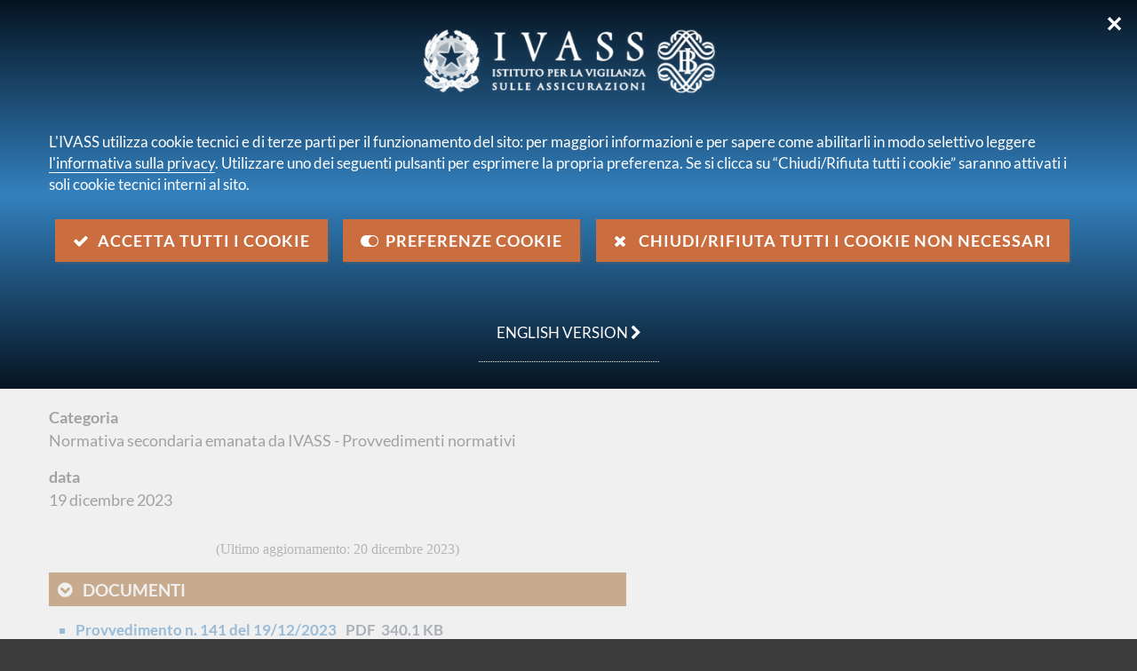

--- FILE ---
content_type: text/html;charset=UTF-8
request_url: https://www.ivass.it/normativa/nazionale/secondaria-ivass/normativi-provv/2023/provv-141/index.html
body_size: 6241
content:
<!DOCTYPE html>
<html lang="it" class="no-js" prefix="og: http://ogp.me/ns#">


      
      
  
  
<head>
  
  
      
              
        
          <!-- <html_head v01.01.05> -->
                                                        <meta charset="utf-8" />
<meta http-equiv="X-UA-Compatible" content="IE=edge" />
<meta name="viewport" content="width=device-width, initial-scale=1.0, shrink-to-fit=no" />
<!--meta http-equiv="Content-Security-Policy"
content="default-src 'none';
script-src 'self'  https://s.ytimg.com https://webtrack.bancaditalia.it https://platform.twitter.com https://syndication.twitter.com https://cdn.syndication.twimg.com https://foq.youreurope.europa.eu 'nonce-AOb3aelPQxth++vKXi//ljGPLlkIhbbg';
style-src 'self' https://platform.twitter.com https://*.twimg.com 'unsafe-inline';
img-src 'self' blob: data: https://i.ytimg.com https://webtrack.bancaditalia.it https://ingestion.webanalytics.italia.it/ https://syndication.twitter.com https://*.twimg.com https://platform.twitter.com;
media-src 'self';
frame-src 'self' https://videoplayer.bancaditalia.it https://www.youtube-nocookie.com  https://platform.twitter.com https://syndication.twitter.com;
font-src 'self' https://fonts.gstatic.com;
connect-src 'self' https://webtrack.bancaditalia.it https://ingestion.webanalytics.italia.it "-->

<meta http-equiv="Content-Security-Policy"
content="
default-src 'none';

script-src 
  'self' 
  'nonce-AOb3aelPQxth++vKXi//ljGPLlkIhbbg'
  
  https://s.ytimg.com
  https://www.youtube-nocookie.com
  https://www.youtube.com
  https://webtrack.bancaditalia.it
  https://ingestion.webanalytics.italia.it
  https://platform.twitter.com
  https://syndication.twitter.com
  https://cdn.syndication.twimg.com
  https://foq.youreurope.europa.eu;

style-src 
  'self' 
  https://platform.twitter.com 
  https://*.twimg.com 
  'unsafe-inline';

img-src 
  'self' 
  blob: 
  data:
  https://i.ytimg.com 
  https://www.youtube-nocookie.com
  https://webtrack.bancaditalia.it 
  https://ingestion.webanalytics.italia.it/
  https://syndication.twitter.com 
  https://*.twimg.com 
  https://platform.twitter.com;

media-src 
  'self' 
  https://www.raiplay.it 
  https://*.raiplay.it;

frame-src 
  'self'
  https://videoplayer.bancaditalia.it 
  https://www.youtube-nocookie.com 
  https://www.youtube.com
  https://www.raiplay.it 
  https://*.raiplay.it
  https://platform.twitter.com 
  https://syndication.twitter.com 
  ;

font-src 
  'self' 
  https://fonts.gstatic.com;

connect-src 
  'self' 
  https://webtrack.bancaditalia.it 
  https://ingestion.webanalytics.italia.it
  https://www.youtube-nocookie.com
  https://www.youtube.com
  https://s.ytimg.com
  https://www.raiplay.it
  https://*.raiplay.it;
">
<meta charset="utf-8" />

<meta name="twitter:widgets:csp" content="on">
<meta name="twitter:dnt" content="on">
<title>IVASS - Provvedimento n. 141 del 19 dicembre 2023</title>
<link rel="icon" type="image/png" href="/application/themes/ivass/favicon.png" />
<meta name="keywords" content="" />
<meta name="modified" content="2023-12-20T08:54:00Z" /><meta name="description" content="Provvedimento recante i parametri di calibrazione degli incentivi/penalizzazioni di cui all'art. 6 del Provvedimento IVASS n. 79 del 14 novembre 2018" /><meta property="og:type" content="article" />
<meta property="og:title" content="&#73;&#86;&#65;&#83;&#83;&#32;&#45;&#32;&#80;&#114;&#111;&#118;&#118;&#101;&#100;&#105;&#109;&#101;&#110;&#116;&#111;&#32;&#110;&#46;&#32;&#49;&#52;&#49;&#32;&#100;&#101;&#108;&#32;&#49;&#57;&#32;&#100;&#105;&#99;&#101;&#109;&#98;&#114;&#101;&#32;&#50;&#48;&#50;&#51;" />
  <meta property="og:description" content="&#80;&#114;&#111;&#118;&#118;&#101;&#100;&#105;&#109;&#101;&#110;&#116;&#111;&#32;&#114;&#101;&#99;&#97;&#110;&#116;&#101;&#32;&#105;&#32;&#112;&#97;&#114;&#97;&#109;&#101;&#116;&#114;&#105;&#32;&#100;&#105;&#32;&#99;&#97;&#108;&#105;&#98;&#114;&#97;&#122;&#105;&#111;&#110;&#101;&#32;&#100;&#101;&#103;&#108;&#105;&#32;&#105;&#110;&#99;&#101;&#110;&#116;&#105;&#118;&#105;&#47;&#112;&#101;&#110;&#97;&#108;&#105;&#122;&#122;&#97;&#122;&#105;&#111;&#110;&#105;&#32;&#100;&#105;&#32;&#99;&#117;&#105;&#32;&#97;&#108;&#108;&#39;&#97;&#114;&#116;&#46;&#32;&#54;&#32;&#100;&#101;&#108;&#32;&#80;&#114;&#111;&#118;&#118;&#101;&#100;&#105;&#109;&#101;&#110;&#116;&#111;&#32;&#73;&#86;&#65;&#83;&#83;&#32;&#110;&#46;&#32;&#55;&#57;&#32;&#100;&#101;&#108;&#32;&#49;&#52;&#32;&#110;&#111;&#118;&#101;&#109;&#98;&#114;&#101;&#32;&#50;&#48;&#49;&#56;" />
<meta property="og:url" content="https://www.ivass.it/normativa/nazionale/secondaria-ivass/normativi-provv/2023/provv-141/index.html" />
<meta property="og:image:secure_url" content="https://www.ivass.it/application/themes/ivass/img/marchioGoogle.png" />
<meta property="og:image" content="https://www.ivass.it/application/themes/ivass/img/marchioGoogle.png" />
<meta property="og:image:type" content="image/png" />
<meta property="og:image:width" content="336" />
<meta property="og:image:height" content="336" />
<!--[if lte IE 9 ]> <link rel="stylesheet" type="text/css" href="/application/themes/ivass/css/ie-banner.css" /> <![endif]-->
<!--[if (gt IE 9)|!(IE)]><!-->
<!--<link rel="stylesheet" href="https://fonts.googleapis.com/css?family=Playfair+Display:400,700,400italic%7CLato:400,400italic,700,700italic,900" />-->
<link rel="stylesheet" href="/application/themes/ivass/fonts/Lato/index.css" />
<link rel="stylesheet" href="/application/themes/ivass/fonts/PlayfairDisplay/index.css" />
<link rel="stylesheet" href="/application/themes/ivass/css/site.css" />

<!--<link rel="stylesheet" href="/application/themes/ivass/css/dot.css" />-->
<script src="/application/themes/ivass/library/modernizr/modernizr.js"></script>
<script src="/application/themes/ivass/library/jquery/jquery.min.js"></script>
<script src="/application/themes/ivass/library/lodash/lodash.mini.js"></script>
<script src="/application/themes/ivass/js/plugins.js"></script>
<script src="/application/themes/ivass/js/site.js"></script>
<script src="/application/themes/ivass/js/cookiePrivacy2.js"></script>
<link rel="stylesheet" href="/application/themes/ivass/css/cookiePrivacy.css" />
<script src="/application/themes/ivass/js/cookiePolicyYoutube.js"></script>
<!--<![endif]-->
<!-- </html_head v01.01.04> -->

      
      
  
  </head>

<body>
  
  
      
              
        
          







   



             


						
	
             


				
	
                           


				
	
                           


				
	
                           


				
	
              





                                        


   				
	                                  
          
                    
                       


   				
	                 


   				
	                                  
          
                    
                       


   				
	                                  
          
                    
                       


   				
	                 


   				
	                                  
          
                    
                       








    <div class="ivass-stripe ivass-testata" role="banner">

        <div class="ivass-section ivass-top-menu-area">

        </div>

        <div class="ivass-section ivass-logo">

            <div class="ivass-page-container">

                <div class="logo-holder">
                    <a href="/homepage/index.html" title="torna alla home page">
                        <img src="/application/themes/ivass/img/marchio-IVASS-white.png" alt="" id="logo-large" />
                        <img src="/application/themes/ivass/img/marchio-IVASS-white-small.png" alt="" id="logo-small" />
                        <span class="sr-only">torna alla home page</span>
                    </a>
                </div>

                <div class="hamburger-menu js-only">
                    <button>
                        <i class="fa fa-fw fa-bars"></i>
                        <span class="sr-only">MENU DI NAVIGAZIONE</span>
                    </button>
                </div>

            </div>

        </div>

        <div class="ivass-section site-nav-menu" role="navigation" id="site-nav" aria-label="navigazione principale del sito">

            <div class="ivass-page-container">

                <ul>
                    <li><span class="sr-only">Strumenti</span>
                        <ul id="site-tools">
                                                      <li><a href="/normativa/nazionale/secondaria-ivass/normativi-provv/2023/provv-141/index.html?com.dotmarketing.htmlpage.language=3" lang="en" title="english version"><span class="label">English version</span><span class="icon" aria-hidden="true">EN</span> </a></li>
                                                                                <li><a href="/ricerca/index.html" title="Cerca nel sito"><span class="label">Cerca nel sito</span><i class="fa fa-search icon"></i></a></li>
                                                  </ul>
                    </li>

                    <li><span class="sr-only">L'IVASS in prospettiva</span>
                        <ul id="site-perspectives">
                            <li ><a href="/consumatori/index.html">Per i consumatori</a></li>
                            <li ><a href="/operatori/index.html">Per imprese e intermediari</a></li>
                        </ul>
                    </li>

                    <li><span class="sr-only">Informazioni</span>
                       <ul>
                                                    <li ><a href='/chi-siamo/index.html'>Chi siamo</a></li>
                                                    <li ><a href='/normativa/index.html'>Normativa</a></li>
                                                    <li ><a href='/pubblicazioni-e-statistiche/index.html'>Pubblicazioni e statistiche</a></li>
                                                    <li ><a href='/media/index.html'>Media</a></li>
                                                  </ul>
                    </li>
                </ul>

            </div>

        </div>

    </div>
            <div class="ivass-stripe ivass-main" role="main">
              <div class="ivass-section ivass-breadcrumb " role="navigation">

            <div class="ivass-page-container">

                <p>sei qui:</p>
                  <ul>
                  <li><a href="/">Home</a></li>
                                      <li><a href='/normativa/index.html'>Normativa</a></li>
                                      <li><a href='/normativa/nazionale/secondaria-ivass/index.html'>Normativa secondaria emanata da IVASS</a></li>
                                      <li><a href='/normativa/nazionale/secondaria-ivass/normativi-provv/index.html'>Provvedimenti normativi</a></li>
                                      <li>Provvedimento n. 141 del 19 dicembre 2023</li>
                                    </ul>

            </div>

        </div>

      
      
  
  
<div class="ivass-section ivass-section-2-1 leaf-page">
<div class="ivass-page-container">

  
<div class="bk-panel">

   		 

<div class="ivass-property-inspector">
     

      	
		   
			  
      		   		   		
   
   				         		
   		       
	     <h1 class="inspector-title">Provvedimento n. 141 del 19 dicembre 2023</h1>

<dl>
<dt>Descrizione</dt>
<dd>Provvedimento recante i parametri di calibrazione degli incentivi/penalizzazioni di cui all'art. 6 del Provvedimento IVASS n. 79 del 14 novembre 2018</dd>
<dt>Categoria</dt>
<dd>
Normativa secondaria emanata da IVASS - Provvedimenti normativi</dd>
<dt>data</dt>
<dd>19 dicembre 2023</dd>

   <div class="ivass-last-modified">
  <h2>Ultimo aggiornamento</h2>
  <p>20 dicembre 2023</p>
</div>
</dl>
  

<div class="ivass-collapsible-panel-mgr">

<div class="ivass-collapsible-panel">
<h2 class="ivass-collapsible-trigger">Documenti</h2>
  <div class="ivass-collapsible aggregatore-standard">
<ol>


     <li>
                <a href="/normativa/nazionale/secondaria-ivass/normativi-provv/2023/provv-141/Provvedimento_141_2023.PDF
">
         <span class="link-title">Provvedimento n. 141 del 19/12/2023</span>
         <span class="link-type">PDF</span>
         <span class="link-size"> 340.1 KB
</span>
                </a>
    </li>

</ol>
</div>
</div>



  
  
  
</div>

        </div> 
   
  
   		               
      
  
      
              
        
          








      
      
    
  

  
   

</div>

  
<div class="bk-panel">
   		 
  
   
   		<div class="local-nav no-menu " role="navigation">
<h2>Navigazione</h2>
   <p class="up-link">
      <a href="/normativa/nazionale/secondaria-ivass/normativi-provv">
         <span class="level-tooltip">vai al livello superiore</span>
         <span class="level-name">Provvedimenti normativi</span>
      </a>
   </p>
</div>

   

</div>  

  
</div>  
</div>   
          
      
  
      
              
        
          </div>
  <div class="ivass-stripe ivass-footer" role="contentinfo">
    <h2 class="sr-only" lang="en">Footer</h2>
    <div class="ivass-section top-tier">
      <div class="ivass-page-container">
        <div class="footer-cell">
                                              <h3 style="color: #fff;">IVASS <small>Istituto per la Vigilanza sulle Assicurazioni</small></h3>
<address>via del Quirinale 21<br /> 00187 Roma<br /> <abbr title="Telefono">Tel</abbr>: +39 06 421331<br /> <abbr title="Posta elettronica ordinaria">e-mail</abbr>: <a href="mailto:email@ivass.it">email@ivass.it</a><br /> <abbr title="Posta elettronica certificata">PEC</abbr>: <a href="mailto:ivass@pec.ivass.it">ivass@pec.ivass.it</a></address>
<ul class="link-list">
<li><i class="fa fa-caret-right"></i><a href="/chi-siamo/in-sintesi/contatti/index.html">Contatti</a></li>
<li><i class="fa fa-caret-right"></i><a href="/footer/servizi/spid/index.html">Servizi online con accesso SPID</a></li>
<li><i class="fa fa-caret-right"></i><a href="/chi-siamo/in-sintesi/lavorare-in-ivass/index.html">Lavorare in IVASS</a></li>
<li><i class="fa fa-caret-right"></i><a href="/chi-siamo/in-sintesi/amministrazione-trasparente/index.html">Amministrazione trasparente</a></li>
<li><i class="fa fa-caret-right"></i><a href="/footer/Social_media_policy_IVASS_it.pdf">Social media policy (PDF)</a></li>
<li><i class="fa fa-caret-right"></i><a href="https://form.agid.gov.it/view/34433290-3bd4-11f0-9cb8-a7b0b759b6a3">Dichiarazione di accessibilit&agrave;</a></li>
<li><i class="fa fa-caret-right"></i><a href="/footer/open-data/Open_Data_IVASS.rdf">Open Data - Metadati Agid (RDF)</a></li>
</ul>
                  </div>
        <div class="footer-cell">
                                              <h3>Informazioni Legali</h3>
<ul class="link-list">
<li><i class="fa fa-caret-right"></i><a href="/footer/privacy/index.html">Privacy</a></li>
<li><i class="fa fa-caret-right"></i><a href="/footer/disclaimer/index.html">Disclaimer</a></li>
<li><i class="fa fa-caret-right"></i><a href="/footer/copyright/index.html">Copyright</a></li>
<li><i class="fa fa-caret-right"></i><a href="/footer/cookie/index.html?dotcache=refresh
">Preferenze cookie</a></li>
</ul>
<h3>Seguici su</h3>
<ul class="social-list">
<li><a href="https://www.instagram.com/ivassocial" target="_blank" rel="noopener"><i class="fa fa-instagram fa-2x"></i>Instagram</a></li>
<li><a href="https://www.linkedin.com/company/ivass-istituto-per-la-vigilanza-sulle-assicurazioni"><i class="fa fa-linkedin-square fa-2x"></i>LinkedIn</a></li>  
<li class="ivass-twitter-listitem-footer">
                            <a class="ivass-twitter-link-footer" href="https://twitter.com/ivassocial" title="Condividi su Twitter">
                                <div class="ivass-twitter-container-footer">
                                    <img class="ivass-twitter-logo-footer" src="/application/themes/ivass/img/new-ico-twitter-footer.svg" alt="twitter logo" aria-hidden="true">
                                    <span>X</span>
                                </div>
                            </a>
                        </li>
<li><a href="/media/newsletter-ivass/index.html"><i class="fa fa-envelope-square fa-2x"></i>Newsletter</a></li>
<li><a href="https://alert.bancaditalia.it/webApp/ivasubscribe"><img src="/application/themes/ivass/img/fa-bell-square.png" alt="E-mail Alert" class="footer-icon">E-mail Alert</a></li>
<li><a href="https://www.youtube.com/playlist?list=PLyhLMpVKJsPvZLWIicdCapcwzAQDk0G7G" target="_blank" rel="noopener"><i class="fa fa-youtube-square fa-2x"></i>YouTube</a></li>
<li><a href="https://www.flickr.com/photos/ivass-album/albums" target="_blank" rel="noopener"><i class="fa fa-flickr fa-2x"></i>Flickr</a></li>
<li><a href="/util/index.rss.html?lingua=it"><i class="fa fa-rss-square fa-2x"></i>RSS</a></li>
</ul>
                  </div>
        <div class="footer-cell">
                                              <h3>Siti d'interesse <span class="sr-only">(link esterni)</span></h3>
<ul class="link-list spaced">
<li><i class="fa fa-caret-right"></i><a href="https://www.bancaditalia.it" target="_blank" rel="noopener">Banca d&rsquo;Italia</a></li>
<li><i class="fa fa-caret-right"></i><a href="https://www.arbitroassicurativo.org" target="_blank" rel="noopener">Arbitro Assicurativo (AAS)</a></li>
<li><i class="fa fa-caret-right"></i><a href="https://www.consob.it/" target="_blank" rel="noopener">Consob</a></li>
<li><i class="fa fa-caret-right"></i><a href="https://www.agcm.it/" target="_blank" rel="noopener">AGCM</a></li>
<li><i class="fa fa-caret-right"></i><a href="https://www.covip.it/" target="_blank" rel="noopener">COVIP</a></li>  
<li><i class="fa fa-caret-right"></i><a href="https://www.mef.gov.it/" target="_blank" rel="noopener">Ministero dell'Economia e delle Finanze</a></li>
<li><i class="fa fa-caret-right"></i><a href="https://www.comitatoeducazionefinanziaria.gov.it/home/index.html" target="_blank" rel="noopener noreferrer">Comitato per l'Educazione Finanziaria</a></li>
<li><i class="fa fa-caret-right"></i><a href="https://www.mise.gov.it/index.php/it/" target="_blank" rel="noopener">Ministero delle Imprese e del Made in Italy</a></li>
<li><i class="fa fa-caret-right"></i><a href="https://eiopa.europa.eu/" target="_blank" rel="noopener">EIOPA - European Insurance and Occupational Pensions Authority</a></li>
<li><i class="fa fa-caret-right"></i><a href="https://www.iaisweb.org/home" target="_blank" rel="noopener">IAIS - International Association of Insurance Supervisors</a></li>
<li><i class="fa fa-caret-right"></i><a href="https://www.ania.it/" target="_blank" rel="noopener">Ania</a></li>
<li><i class="fa fa-caret-right"></i><a href="https://www.consap.it/" target="_blank" rel="noopener">Consap</a></li>
</ul>
                  </div>
      </div>
    </div>
 <div class="ivass-section middle-tier">
    <div class="ivass-page-container">
        <div class="top-rule"></div>
        <h3 class="sr-only">Numeri di contatto</h3>
        <ol>
            <li class="footer-cell ivass-cc-card">
                <div class="cc-title">Contact Center Consumatori</div>
                <div class="cc-image">
                    <img alt="" src="/application/themes/ivass/img/footer/cc-consumatori.png" />
                    <span class="sr-only">
                        Numero Verde: 800 48 66 61
                        dal Lunedì al Venerdì dalle 8:30 alle 14:30
                    </span>
                </div>
                <div class="cc-info">
                    <em>per chiamate dall'estero</em>:
                    <span style="white-space: nowrap">+39 06 9435 8604</span>
                </div>
            </li>
            <li class="footer-cell ivass-cc-card">
                <div class="cc-title">Contact Center Intermediari</div>
                <div class="cc-image cc-pad">
                    <img alt="" src="/application/themes/ivass/img/footer/cc-intermediari.png" />
                    <span class="sr-only">
                        +39 06 404 14 680
                    </span>
                </div>
                <div class="cc-info">
                    <em>dal lunedì al venerdì dalle 8:30 alle 14:30</em>
                </div>
            </li>
            <li class="footer-cell ivass-cc-card">
                <div class="cc-title">Preventivatore Pubblico</div>
                <div class="cc-image">
                    <!--img alt="" src="/application/themes/ivass/img/footer/cc-preventivatore.png" /-->
                    <img alt="" src="/application/themes/ivass/img/footer/cc-consumatori.png" />
                    <span class="sr-only">
                        Numero Verde: 800 48 66 61
                        dal Lunedì al Venerdì dalle 8:30 alle 14:30
                    </span>
                </div>
                <div class="cc-info">
                    <em>per chiamate dall'estero</em>:
                    <span style="white-space: nowrap">+39 06 9435 8604</span>
                </div>              
            </li>
        </ol>
    </div>
</div>
    <div class="ivass-section bottom-tier">
      <div class="ivass-page-container">
        <p>&copy; IVASS | C.F. 97730600588</p>
      </div>
    </div>
  </div>

<!-- begin banner informativo -->
<!--[if lte IE 9 ]>
    <div id="banner-ie">
        <div class="display">

            <div class="img-holder">
                <img src="/application/themes/ivass/img/warning-flat-icon.png" alt="" />
            </div>
            <p>
                ATTENZIONE: per l'accesso al sito è necessario utilizzare un browser più aggiornato:
            </p>

            <ul>
                <li><a href="https://www.mozilla.org/it/firefox/new/">Scarica Firefox</a></li>
                <li><a href="https://www.google.it/chrome/browser/desktop/index.html">Scarica Chrome</a></li>
                <li><a href="http://windows.microsoft.com/it-it/internet-explorer/download-ie">Scarica Internet Explorer 11</a></li>
                <li><a href="https://www.microsoft.com/it-it/windows/microsoft-edge">Scarica Microsoft Edge</a></li>
                <li><a href="https://www.opera.com/it">Scarica Opera</a></li>
            </ul>

        </div>
    </div>
<![endif]-->
        <div id="banner-privacy" role="alert">
      <div class="ivass-page-container">
        <div class="logo-banner">
          <img src="/application/themes/ivass/img/marchio-IVASS-white-small.png" alt="Logo IVASS" />
        </div>
        <!--div class="lang-text" lang="it" id="ivass-cookie-it" tabindex="0"-->
        <div class="lang-text" lang="it" id="ivass-cookie-it">  
    <button id="cb-RejectAll-close-it" type="button" aria-label="Chiudi" class="banner-privacy-close-btn">✕</button>
         <p>
            <span class="sr-only">Informativa sui cookie: </span>
            L'IVASS utilizza cookie tecnici e di terze parti per il funzionamento del sito: per maggiori informazioni e per sapere come abilitarli in modo selettivo leggere <a href="/footer/privacy/index.html">l'informativa sulla privacy</a>. Utilizzare uno dei seguenti pulsanti per esprimere la propria preferenza. Se si clicca su “Chiudi/Rifiuta tutti i cookie” saranno attivati i soli cookie tecnici interni al sito.
            </p>
  <div class="row">                                   
        <div class="text-center  mt-6 btn-line">
          <button id="cb-AcceptAll" name="cb-AcceptAll" type="button" class="btn btn-light mb-2 btn-coockie">
            <span class="cb_bt-icon"><i class="fa fa-check"></i></span>&nbsp;&nbsp;
            <span class="cb_bt-icon-text">Accetta tutti i cookie</span>
          </button>
          <button id="cb-pref" name="cb-pref" type="button" class="btn btn-light mb-2 btn-coockie">
            <span class="cb_bt-icon"><i class="fa fa-toggle-on" ></i></span>&nbsp;&nbsp;
            <span class="cb_bt-icon-text">Preferenze cookie</span>
          </button>
          <button id="cb-RejectAll" name="cb-RejectAll" type="button" class="btn btn-light mb-2 btn-coockie">
            <span class="cb_bt-icon"><i class="fa fa-times"></i></span>&nbsp;&nbsp;
            <span class="cb_bt-icon-text">Chiudi/Rifiuta tutti i cookie non necessari</span>
          </button>
          </div>    
      </div>  
                <div class="ivass-lang-switcher">
                    <a href="#ivass-cookie-en" class="cookieSwitchLang"><span class="sr-only">go to </span>english version <i class="fa fa-chevron-right"></i></a>
                </div>
            </div>

            <div class="lang-text ivass-hidden" lang="en" id="ivass-cookie-en" tabindex="0">
      <button id="cb-RejectAll-close-en" type="button" aria-label="Close" class="banner-privacy-close-btn">✕</button>  
                <p>
                    <span class="sr-only">About this site's cookies: </span>
                    IVASS uses technical and third-party cookies for the operation of the site: for more information and to know how to selectively enable cookies, read the <a href="/footer/privacy/index.html?com.dotmarketing.htmlpage.language=3">Privacy Policy</a>.
Click on one of the buttons below to express your preference. If you click "Close/Reject all cookies", only the internal technical cookies of the site will be activated.
                </p>
                <div class="row">                                   
        <div class="text-center  mt-6 btn-line">
          <button id="cb-AcceptAll-en" name="cb-AcceptAll-en" type="button" class="btn btn-light mb-2 btn-coockie">
            <span class="cb_bt-icon"><i class="fa fa-check"></i></span>&nbsp;&nbsp;
            <span class="cb_bt-icon-text">Accept all cookies</span>
          </button>
          <button id="cb-pref-en" name="cb-pref-en" type="button" class="btn btn-light mb-2 btn-coockie">
            <span class="cb_bt-icon"><i class="fa fa-toggle-on"></i></span>&nbsp;&nbsp;
            <span class="cb_bt-icon-text">Go to cookie preferences</span>
          </button>
          <button id="cb-RejectAll-en" name="cb-RejectAll-en" type="button" class="btn btn-light mb-2 btn-coockie">
            <span class="cb_bt-icon"><i class="fa fa-times"></i></span>&nbsp;&nbsp;
            <span class="cb_bt-icon-text">Close/Reject all non-essential cookies</span>
          </button>
        </div>    
      </div>  
                <div class="ivass-lang-switcher">
                    <a href="#ivass-cookie-it" class="cookieSwitchLang"><span class="sr-only">leggi la </span>versione italiana <i class="fa fa-chevron-right"></i></a>
                </div>
            </div>
        </div>

    </div>
  <!-- end banner informativo -->
<!-- Piwik -->
<!-- Piwik js code removed after CSP enforcing -->
<script src="/application/themes/ivass/js/webtrack.js"></script>
<noscript><p><img src="https://webtrack.bancaditalia.it/piwik/piwik.php?idsite=55&amp;rec=1" style="border:0;" alt="" /></p></noscript>
<!-- End Piwik Code -->


      
      
    
    
</body>

</html>

--- FILE ---
content_type: text/css;charset=UTF-8
request_url: https://www.ivass.it/application/themes/ivass/css/cookiePrivacy.css
body_size: 1504
content:
a.cookieSwitchLang {
  display: inline-block;
  margin-top: 40px;
  padding:20px;
}
#banner-privacy {
  display: none;
  position: fixed;
  z-index: 99999;
  padding: 30px 0;
  left: 0;
  top: 0;
  width: 100%;
  font-size: 17px;
  line-height: 1.45;
  color: #fff;
  text-align: center;
  background-image: url('[data-uri]');
  background-size: 100%;
  background-image: -webkit-gradient(linear, 50% 0%, 50% 100%, color-stop(0%, #061422), color-stop(50%, #3381bf), color-stop(100%, #061422));
  background-image: -moz-linear-gradient(top, #061422 0%, #3381bf 50%, #061422 100%);
  background-image: -webkit-linear-gradient(top, #061422 0%, #3381bf 50%, #061422 100%);
  background-image: linear-gradient(to bottom, #061422 0%, #3381bf 50%, #061422 100%);
}
#banner-privacy .logo-banner {
  margin-bottom: 40px;
}
#banner-privacy .logo-banner img {
  display: block;
  width: 100%;
  max-width: 336px;
  height: auto;
  max-height: 80px;
  margin: 0 auto;
}
#banner-privacy p {
  text-align: left;
  padding: 0;
}
#banner-privacy a {
  color: #fff;
  cursor: pointer;
  border-bottom: 1px solid;
}
#banner-privacy a:hover, #banner-privacy a:focus, #banner-privacy a:active {
  color: #ffff4d;
}
#banner-privacy button {
  background-color: #ca6e3f;
  color: white;
  border: none;
  padding: 15px 20px;
  cursor: pointer;
  margin-top: 10px;
  margin-bottom: 20px;
  text-transform: uppercase;
  letter-spacing: 1px;
  font-style: normal;
}
#banner-privacy button:hover, #banner-privacy button:focus, #banner-privacy button:active {
  color: #0a2139;
  background-color: #a7dcf7;
}
#banner-privacy .ivass-hidden {
  display: none;
}
#banner-privacy :focus {
  outline: none;
}
#banner-privacy ::-moz-focus-inner {
  border: 0;
}
#banner-privacy .ivass-lang-switcher a {
  font-style: normal;
  text-transform: uppercase;
  text-decoration: none;
  border-bottom: 1px dotted;
  color: #ffffff;
}
#banner-privacy .ivass-lang-switcher a:hover, #banner-privacy .ivass-lang-switcher a:focus, #banner-privacy .ivass-lang-switcher a:active {
  color: #ffff80;
  text-decoration: none;
}


.banner-privacy-close-btn {
  position: absolute;
  top: 15px;
  right: 15px;
  background: inherit !important;
  border: none !important;
  font-size: 1.5rem !important;
  cursor: pointer;
  color: white !important;
  box-shadow: none !important;
  min-width: auto !important;
  margin: 0px !important;
  padding: 0px !important;
}


.banner-privacy-close-btn:hover,
.banner-privacy-close-btn:focus,
.banner-privacy-close-btn:focus-visible,  
.banner-privacy-close-btn:active {
  color: #0a2139 !important;
  background-color: #a7dcf7 !important;
  border: 0 !important;
}


@media screen and (max-height: 500px) {
  #banner-privacy {
    padding: 10px 0;
    font-size: 14px;
    line-height: 1.3;
    min-height: 100%;
    background: #444;
  }
  #banner-privacy .logo-banner {
    width: 60%;
    margin: 0 auto 10px auto;
  }
  #banner-privacy button {
    margin-top: 10px;
  }
}
@media screen and (max-height: 320px) {
  #banner-privacy {
    line-height: 1.2;
  }
  #banner-privacy .logo-banner {
    width: 30%;
  }
}
.ivass-no-cookie #banner-privacy {
  display: block;
}

.no-js #banner-privacy, .no-js .ivass-no-cookie #banner-privacy {
  display: none;
}

.js body.ivass-no-cookie {
  position: relative;
  height: 100%;
  width: 100%;
  overflow: hidden;
}
.js body.ivass-no-cookie::after {
  content: '';
  display: block;
  position: absolute;
  left: 0;
  top: 0;
  right: 0;
  bottom: 0;
  cursor: not-allowed;
  background-color: rgba(231, 231, 231, 0.6);
}
.js body.ivass-no-cookie #ivass-ie-cookie-policy-curtain {
  display: block;
  position: absolute;
  left: 0;
  top: 0;
  right: 0;
  bottom: 0;
  background-color: transparent;
  z-index: 1000;
}


--- FILE ---
content_type: application/javascript
request_url: https://www.ivass.it/application/themes/ivass/library/modernizr/modernizr.js
body_size: 6072
content:
/*! modernizr 3.6.0 (Custom Build) | MIT *
 * https://modernizr.com/download/?-csscolumns-csshyphens_softhyphens_softhyphensfind-csstransforms-flexbox-flexwrap-printshiv-setclasses !*/
!function(e,t,n){function r(e,t){return typeof e===t}function o(){var e,t,n,o,i,a,s;for(var l in C)if(C.hasOwnProperty(l)){if(e=[],t=C[l],t.name&&(e.push(t.name.toLowerCase()),t.options&&t.options.aliases&&t.options.aliases.length))for(n=0;n<t.options.aliases.length;n++)e.push(t.options.aliases[n].toLowerCase());for(o=r(t.fn,"function")?t.fn():t.fn,i=0;i<e.length;i++)a=e[i],s=a.split("."),1===s.length?Modernizr[s[0]]=o:(!Modernizr[s[0]]||Modernizr[s[0]]instanceof Boolean||(Modernizr[s[0]]=new Boolean(Modernizr[s[0]])),Modernizr[s[0]][s[1]]=o),k.push((o?"":"no-")+s.join("-"))}}function i(e){var t=x.className,n=Modernizr._config.classPrefix||"";if(E&&(t=t.baseVal),Modernizr._config.enableJSClass){var r=new RegExp("(^|\\s)"+n+"no-js(\\s|$)");t=t.replace(r,"$1"+n+"js$2")}Modernizr._config.enableClasses&&(t+=" "+n+e.join(" "+n),E?x.className.baseVal=t:x.className=t)}function a(){return"function"!=typeof t.createElement?t.createElement(arguments[0]):E?t.createElementNS.call(t,"http://www.w3.org/2000/svg",arguments[0]):t.createElement.apply(t,arguments)}function s(e,t){if("object"==typeof e)for(var n in e)S(e,n)&&s(n,e[n]);else{e=e.toLowerCase();var r=e.split("."),o=Modernizr[r[0]];if(2==r.length&&(o=o[r[1]]),"undefined"!=typeof o)return Modernizr;t="function"==typeof t?t():t,1==r.length?Modernizr[r[0]]=t:(!Modernizr[r[0]]||Modernizr[r[0]]instanceof Boolean||(Modernizr[r[0]]=new Boolean(Modernizr[r[0]])),Modernizr[r[0]][r[1]]=t),i([(t&&0!=t?"":"no-")+r.join("-")]),Modernizr._trigger(e,t)}return Modernizr}function l(e,t){return!!~(""+e).indexOf(t)}function u(e){return e.replace(/([a-z])-([a-z])/g,function(e,t,n){return t+n.toUpperCase()}).replace(/^-/,"")}function c(e,t){return function(){return e.apply(t,arguments)}}function d(e,t,n){var o;for(var i in e)if(e[i]in t)return n===!1?e[i]:(o=t[e[i]],r(o,"function")?c(o,n||t):o);return!1}function f(t,n,r){var o;if("getComputedStyle"in e){o=getComputedStyle.call(e,t,n);var i=e.console;if(null!==o)r&&(o=o.getPropertyValue(r));else if(i){var a=i.error?"error":"log";i[a].call(i,"getComputedStyle returning null, its possible modernizr test results are inaccurate")}}else o=!n&&t.currentStyle&&t.currentStyle[r];return o}function p(e){return e.replace(/([A-Z])/g,function(e,t){return"-"+t.toLowerCase()}).replace(/^ms-/,"-ms-")}function m(){var e=t.body;return e||(e=a(E?"svg":"body"),e.fake=!0),e}function h(e,n,r,o){var i,s,l,u,c="modernizr",d=a("div"),f=m();if(parseInt(r,10))for(;r--;)l=a("div"),l.id=o?o[r]:c+(r+1),d.appendChild(l);return i=a("style"),i.type="text/css",i.id="s"+c,(f.fake?f:d).appendChild(i),f.appendChild(d),i.styleSheet?i.styleSheet.cssText=e:i.appendChild(t.createTextNode(e)),d.id=c,f.fake&&(f.style.background="",f.style.overflow="hidden",u=x.style.overflow,x.style.overflow="hidden",x.appendChild(f)),s=n(d,e),f.fake?(f.parentNode.removeChild(f),x.style.overflow=u,x.offsetHeight):d.parentNode.removeChild(d),!!s}function g(t,r){var o=t.length;if("CSS"in e&&"supports"in e.CSS){for(;o--;)if(e.CSS.supports(p(t[o]),r))return!0;return!1}if("CSSSupportsRule"in e){for(var i=[];o--;)i.push("("+p(t[o])+":"+r+")");return i=i.join(" or "),h("@supports ("+i+") { #modernizr { position: absolute; } }",function(e){return"absolute"==f(e,null,"position")})}return n}function v(e,t,o,i){function s(){d&&(delete q.style,delete q.modElem)}if(i=r(i,"undefined")?!1:i,!r(o,"undefined")){var c=g(e,o);if(!r(c,"undefined"))return c}for(var d,f,p,m,h,v=["modernizr","tspan","samp"];!q.style&&v.length;)d=!0,q.modElem=a(v.shift()),q.style=q.modElem.style;for(p=e.length,f=0;p>f;f++)if(m=e[f],h=q.style[m],l(m,"-")&&(m=u(m)),q.style[m]!==n){if(i||r(o,"undefined"))return s(),"pfx"==t?m:!0;try{q.style[m]=o}catch(b){}if(q.style[m]!=h)return s(),"pfx"==t?m:!0}return s(),!1}function b(e,t,n,o,i){var a=e.charAt(0).toUpperCase()+e.slice(1),s=(e+" "+j.join(a+" ")+a).split(" ");return r(t,"string")||r(t,"undefined")?v(s,t,o,i):(s=(e+" "+N.join(a+" ")+a).split(" "),d(s,t,n))}function y(e,t,r){return b(e,n,n,t,r)}var k=[],C=[],w={_version:"3.6.0",_config:{classPrefix:"",enableClasses:!0,enableJSClass:!0,usePrefixes:!0},_q:[],on:function(e,t){var n=this;setTimeout(function(){t(n[e])},0)},addTest:function(e,t,n){C.push({name:e,fn:t,options:n})},addAsyncTest:function(e){C.push({name:null,fn:e})}},Modernizr=function(){};Modernizr.prototype=w,Modernizr=new Modernizr;var x=t.documentElement,E="svg"===x.nodeName.toLowerCase();E||!function(e,t){function n(e,t){var n=e.createElement("p"),r=e.getElementsByTagName("head")[0]||e.documentElement;return n.innerHTML="x<style>"+t+"</style>",r.insertBefore(n.lastChild,r.firstChild)}function r(){var e=E.elements;return"string"==typeof e?e.split(" "):e}function o(e,t){var n=E.elements;"string"!=typeof n&&(n=n.join(" ")),"string"!=typeof e&&(e=e.join(" ")),E.elements=n+" "+e,u(t)}function i(e){var t=x[e[C]];return t||(t={},w++,e[C]=w,x[w]=t),t}function a(e,n,r){if(n||(n=t),g)return n.createElement(e);r||(r=i(n));var o;return o=r.cache[e]?r.cache[e].cloneNode():k.test(e)?(r.cache[e]=r.createElem(e)).cloneNode():r.createElem(e),!o.canHaveChildren||y.test(e)||o.tagUrn?o:r.frag.appendChild(o)}function s(e,n){if(e||(e=t),g)return e.createDocumentFragment();n=n||i(e);for(var o=n.frag.cloneNode(),a=0,s=r(),l=s.length;l>a;a++)o.createElement(s[a]);return o}function l(e,t){t.cache||(t.cache={},t.createElem=e.createElement,t.createFrag=e.createDocumentFragment,t.frag=t.createFrag()),e.createElement=function(n){return E.shivMethods?a(n,e,t):t.createElem(n)},e.createDocumentFragment=Function("h,f","return function(){var n=f.cloneNode(),c=n.createElement;h.shivMethods&&("+r().join().replace(/[\w\-:]+/g,function(e){return t.createElem(e),t.frag.createElement(e),'c("'+e+'")'})+");return n}")(E,t.frag)}function u(e){e||(e=t);var r=i(e);return!E.shivCSS||h||r.hasCSS||(r.hasCSS=!!n(e,"article,aside,dialog,figcaption,figure,footer,header,hgroup,main,nav,section{display:block}mark{background:#FF0;color:#000}template{display:none}")),g||l(e,r),e}function c(e){for(var t,n=e.getElementsByTagName("*"),o=n.length,i=RegExp("^(?:"+r().join("|")+")$","i"),a=[];o--;)t=n[o],i.test(t.nodeName)&&a.push(t.applyElement(d(t)));return a}function d(e){for(var t,n=e.attributes,r=n.length,o=e.ownerDocument.createElement(S+":"+e.nodeName);r--;)t=n[r],t.specified&&o.setAttribute(t.nodeName,t.nodeValue);return o.style.cssText=e.style.cssText,o}function f(e){for(var t,n=e.split("{"),o=n.length,i=RegExp("(^|[\\s,>+~])("+r().join("|")+")(?=[[\\s,>+~#.:]|$)","gi"),a="$1"+S+"\\:$2";o--;)t=n[o]=n[o].split("}"),t[t.length-1]=t[t.length-1].replace(i,a),n[o]=t.join("}");return n.join("{")}function p(e){for(var t=e.length;t--;)e[t].removeNode()}function m(e){function t(){clearTimeout(a._removeSheetTimer),r&&r.removeNode(!0),r=null}var r,o,a=i(e),s=e.namespaces,l=e.parentWindow;return!_||e.printShived?e:("undefined"==typeof s[S]&&s.add(S),l.attachEvent("onbeforeprint",function(){t();for(var i,a,s,l=e.styleSheets,u=[],d=l.length,p=Array(d);d--;)p[d]=l[d];for(;s=p.pop();)if(!s.disabled&&T.test(s.media)){try{i=s.imports,a=i.length}catch(m){a=0}for(d=0;a>d;d++)p.push(i[d]);try{u.push(s.cssText)}catch(m){}}u=f(u.reverse().join("")),o=c(e),r=n(e,u)}),l.attachEvent("onafterprint",function(){p(o),clearTimeout(a._removeSheetTimer),a._removeSheetTimer=setTimeout(t,500)}),e.printShived=!0,e)}var h,g,v="3.7.3",b=e.html5||{},y=/^<|^(?:button|map|select|textarea|object|iframe|option|optgroup)$/i,k=/^(?:a|b|code|div|fieldset|h1|h2|h3|h4|h5|h6|i|label|li|ol|p|q|span|strong|style|table|tbody|td|th|tr|ul)$/i,C="_html5shiv",w=0,x={};!function(){try{var e=t.createElement("a");e.innerHTML="<xyz></xyz>",h="hidden"in e,g=1==e.childNodes.length||function(){t.createElement("a");var e=t.createDocumentFragment();return"undefined"==typeof e.cloneNode||"undefined"==typeof e.createDocumentFragment||"undefined"==typeof e.createElement}()}catch(n){h=!0,g=!0}}();var E={elements:b.elements||"abbr article aside audio bdi canvas data datalist details dialog figcaption figure footer header hgroup main mark meter nav output picture progress section summary template time video",version:v,shivCSS:b.shivCSS!==!1,supportsUnknownElements:g,shivMethods:b.shivMethods!==!1,type:"default",shivDocument:u,createElement:a,createDocumentFragment:s,addElements:o};e.html5=E,u(t);var T=/^$|\b(?:all|print)\b/,S="html5shiv",_=!g&&function(){var n=t.documentElement;return!("undefined"==typeof t.namespaces||"undefined"==typeof t.parentWindow||"undefined"==typeof n.applyElement||"undefined"==typeof n.removeNode||"undefined"==typeof e.attachEvent)}();E.type+=" print",E.shivPrint=m,m(t),"object"==typeof module&&module.exports&&(module.exports=E)}("undefined"!=typeof e?e:this,t);var T=w._config.usePrefixes?" -webkit- -moz- -o- -ms- ".split(" "):["",""];w._prefixes=T;var S;!function(){var e={}.hasOwnProperty;S=r(e,"undefined")||r(e.call,"undefined")?function(e,t){return t in e&&r(e.constructor.prototype[t],"undefined")}:function(t,n){return e.call(t,n)}}(),w._l={},w.on=function(e,t){this._l[e]||(this._l[e]=[]),this._l[e].push(t),Modernizr.hasOwnProperty(e)&&setTimeout(function(){Modernizr._trigger(e,Modernizr[e])},0)},w._trigger=function(e,t){if(this._l[e]){var n=this._l[e];setTimeout(function(){var e,r;for(e=0;e<n.length;e++)(r=n[e])(t)},0),delete this._l[e]}},Modernizr._q.push(function(){w.addTest=s});var _="Moz O ms Webkit",j=w._config.usePrefixes?_.split(" "):[];w._cssomPrefixes=j;var N=w._config.usePrefixes?_.toLowerCase().split(" "):[];w._domPrefixes=N;var B={elem:a("modernizr")};Modernizr._q.push(function(){delete B.elem});var q={style:B.elem.style};Modernizr._q.unshift(function(){delete q.style}),w.testAllProps=b,w.testAllProps=y,function(){Modernizr.addTest("csscolumns",function(){var e=!1,t=y("columnCount");try{e=!!t,e&&(e=new Boolean(e))}catch(n){}return e});for(var e,t,n=["Width","Span","Fill","Gap","Rule","RuleColor","RuleStyle","RuleWidth","BreakBefore","BreakAfter","BreakInside"],r=0;r<n.length;r++)e=n[r].toLowerCase(),t=y("column"+n[r]),("breakbefore"===e||"breakafter"===e||"breakinside"==e)&&(t=t||y(n[r])),Modernizr.addTest("csscolumns."+e,t)}(),Modernizr.addTest("flexbox",y("flexBasis","1px",!0)),Modernizr.addTest("flexwrap",y("flexWrap","wrap",!0)),Modernizr.addAsyncTest(function(){function n(){function o(){try{var e=a("div"),n=a("span"),r=e.style,o=0,i=0,s=!1,l=t.body.firstElementChild||t.body.firstChild;return e.appendChild(n),n.innerHTML="Bacon ipsum dolor sit amet jerky velit in culpa hamburger et. Laborum dolor proident, enim dolore duis commodo et strip steak. Salami anim et, veniam consectetur dolore qui tenderloin jowl velit sirloin. Et ad culpa, fatback cillum jowl ball tip ham hock nulla short ribs pariatur aute. Pig pancetta ham bresaola, ut boudin nostrud commodo flank esse cow tongue culpa. Pork belly bresaola enim pig, ea consectetur nisi. Fugiat officia turkey, ea cow jowl pariatur ullamco proident do laborum velit sausage. Magna biltong sint tri-tip commodo sed bacon, esse proident aliquip. Ullamco ham sint fugiat, velit in enim sed mollit nulla cow ut adipisicing nostrud consectetur. Proident dolore beef ribs, laborum nostrud meatball ea laboris rump cupidatat labore culpa. Shankle minim beef, velit sint cupidatat fugiat tenderloin pig et ball tip. Ut cow fatback salami, bacon ball tip et in shank strip steak bresaola. In ut pork belly sed mollit tri-tip magna culpa veniam, short ribs qui in andouille ham consequat. Dolore bacon t-bone, velit short ribs enim strip steak nulla. Voluptate labore ut, biltong swine irure jerky. Cupidatat excepteur aliquip salami dolore. Ball tip strip steak in pork dolor. Ad in esse biltong. Dolore tenderloin exercitation ad pork loin t-bone, dolore in chicken ball tip qui pig. Ut culpa tongue, sint ribeye dolore ex shank voluptate hamburger. Jowl et tempor, boudin pork chop labore ham hock drumstick consectetur tri-tip elit swine meatball chicken ground round. Proident shankle mollit dolore. Shoulder ut duis t-bone quis reprehenderit. Meatloaf dolore minim strip steak, laboris ea aute bacon beef ribs elit shank in veniam drumstick qui. Ex laboris meatball cow tongue pork belly. Ea ball tip reprehenderit pig, sed fatback boudin dolore flank aliquip laboris eu quis. Beef ribs duis beef, cow corned beef adipisicing commodo nisi deserunt exercitation. Cillum dolor t-bone spare ribs, ham hock est sirloin. Brisket irure meatloaf in, boudin pork belly sirloin ball tip. Sirloin sint irure nisi nostrud aliqua. Nostrud nulla aute, enim officia culpa ham hock. Aliqua reprehenderit dolore sunt nostrud sausage, ea boudin pork loin ut t-bone ham tempor. Tri-tip et pancetta drumstick laborum. Ham hock magna do nostrud in proident. Ex ground round fatback, venison non ribeye in.",t.body.insertBefore(e,l),r.cssText="position:absolute;top:0;left:0;width:5em;text-align:justify;text-justification:newspaper;",o=n.offsetHeight,i=n.offsetWidth,r.cssText="position:absolute;top:0;left:0;width:5em;text-align:justify;text-justification:newspaper;"+T.join("hyphens:auto; "),s=n.offsetHeight!=o||n.offsetWidth!=i,t.body.removeChild(e),e.removeChild(n),s}catch(u){return!1}}function i(e,n){try{var r=a("div"),o=a("span"),i=r.style,s=0,l=!1,u=!1,c=!1,d=t.body.firstElementChild||t.body.firstChild;return i.cssText="position:absolute;top:0;left:0;overflow:visible;width:1.25em;",r.appendChild(o),t.body.insertBefore(r,d),o.innerHTML="mm",s=o.offsetHeight,o.innerHTML="m"+e+"m",u=o.offsetHeight>s,n?(o.innerHTML="m<br />m",s=o.offsetWidth,o.innerHTML="m"+e+"m",c=o.offsetWidth>s):c=!0,u===!0&&c===!0&&(l=!0),t.body.removeChild(r),r.removeChild(o),l}catch(f){return!1}}function l(n){try{var r,o=a("input"),i=a("div"),s="lebowski",l=!1,u=t.body.firstElementChild||t.body.firstChild;i.innerHTML=s+n+s,t.body.insertBefore(i,u),t.body.insertBefore(o,i),o.setSelectionRange?(o.focus(),o.setSelectionRange(0,0)):o.createTextRange&&(r=o.createTextRange(),r.collapse(!0),r.moveEnd("character",0),r.moveStart("character",0),r.select());try{e.find?l=e.find(s+s):(r=e.self.document.body.createTextRange(),l=r.findText(s+s))}catch(c){l=!1}return t.body.removeChild(i),t.body.removeChild(o),l}catch(c){return!1}}return t.body||t.getElementsByTagName("body")[0]?(s("csshyphens",function(){if(!y("hyphens","auto",!0))return!1;try{return o()}catch(e){return!1}}),s("softhyphens",function(){try{return i("&#173;",!0)&&i("&#8203;",!1)}catch(e){return!1}}),void s("softhyphensfind",function(){try{return l("&#173;")&&l("&#8203;")}catch(e){return!1}})):void setTimeout(n,r)}var r=300;setTimeout(n,r)}),Modernizr.addTest("csstransforms",function(){return-1===navigator.userAgent.indexOf("Android 2.")&&y("transform","scale(1)",!0)}),o(),i(k),delete w.addTest,delete w.addAsyncTest;for(var P=0;P<Modernizr._q.length;P++)Modernizr._q[P]();e.Modernizr=Modernizr}(window,document);
